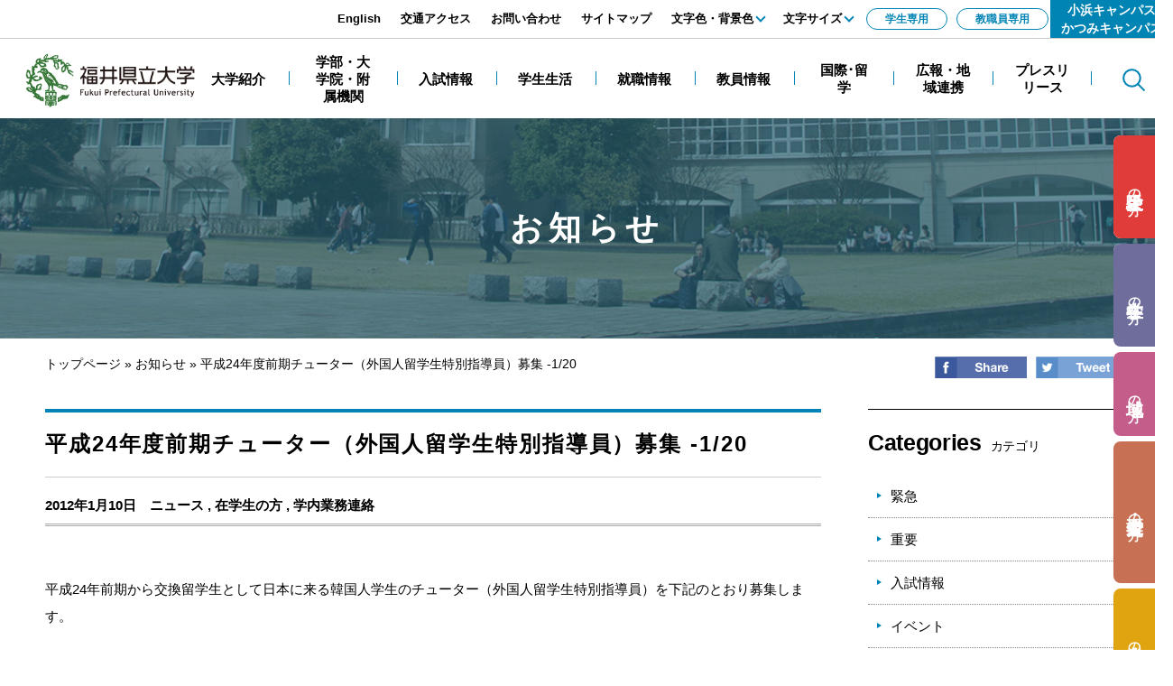

--- FILE ---
content_type: text/html
request_url: https://www.fpu.ac.jp/news/000611.html
body_size: 21822
content:
<!DOCTYPE html>
<html lang="ja">
<head>
  <meta charset="utf-8">
  <meta http-equiv="X-UA-Compatible" content="IE=edge">
  <meta name="viewport" content="width=1500, maximum-scale=1">
  <meta name="format-detection" content="telephone=no">
  <meta name="keywords" content="平成24年度前期チューター（外国人留学生特別指導員）募集 -1/20">
  <meta name="description" content="">

  <meta property="og:title" content="平成24年度前期チューター（外国人留学生特別指導員）募集 -1/20">
  <meta property="og:type" content="website">
  <meta property="og:description" content="">
  <meta property="og:url" content="">
  <meta property="og:image" content="">
  <meta property="og:site_name" content="">
  <meta property="og:locale" content="ja_JP">

  <title>お知らせ 平成24年度前期チューター（外国人留学生特別指導員）募集 -1/20｜ 福井県立大学</title>

  <link rel="shortcut icon" type="image/ico" href="/share/imgs/favicon.ico">
  <link rel="stylesheet" type="text/css" href="/share/style/reset.css">
  <link rel="stylesheet" type="text/css" href="/share/style/plugins.css">
  <link rel="stylesheet" type="text/css" href="/share/style/base.css">
  <link rel="stylesheet" type="text/css" href="/share/style/module.css">
  <link rel="stylesheet" type="text/css" href="/share/style/sp_base.css">
  <link rel="stylesheet" type="text/css" href="/share/style/sp_module.css">
  <link rel="stylesheet" type="text/css" href="/share/style/colorscheme_base.css">
  <link rel="stylesheet" type="text/css" href="/share/style/parts.css">
  <link rel="stylesheet" type="text/css" href="/share/style/sp_parts.css">
  <link rel="stylesheet" type="text/css" href="/share/style/colorscheme_parts.css">
  <link rel="stylesheet" type="text/css" href="/share/style/style.css">

  <!--[if lt IE 9]>
  <script src="/share/scripts/html5shiv.js"></script>
  <![endif]-->
  <script type="text/javascript" src="/share/scripts/jquery.js"></script>
  <script type="text/javascript" src="/share/scripts/plugins.js"></script>
  <script type="text/javascript" src="/share/scripts/common.js"></script>
</head>

<body>
<noscript>
  <p>このホームページではjavascriptを使用しています。JavaScriptが無効なため一部の機能が使用できません。<br>JavaScriptを有効にしていただけると利用することができます。</p>
</noscript>

<div id="container" class="detail" data-respond="start: 768px; end: 768px; interval: 1px;">

<!--================== Header start ==================-->
<header id="header">

  <!--====== Blockskip start ======-->
  <div id="blockskip">
    <p><a href="#content-main" tabindex="1">エンターキーで、ナビゲーションをスキップして本文へ移動します</a></p>
  </div>
  <!--====== //Blockskip end ======-->

  <!--====== Site Logo start ======-->
  <div id="logo">
    <h1><a href="/" tabindex="2"><img src="/share/imgs/header-logo.png" alt="福井県立大学"></a></h1>
  </div>
  <!--====== //Site Logo end ======-->

    <!--====== Site Menu start ======-->
  <div id="sitemenu">

    <!--==== Menu Button start ====-->
    <a id="menu-btn" href="#menu">
      <span class="menu-txt">メニュー</span>
      <span class="menu-icn menu-icn1"></span>
      <span class="menu-icn menu-icn2"></span>
      <span class="menu-icn menu-icn3"></span>
    </a>
    <!--==== //Menu Button end ====-->

    <!--==== Menu Content start ====-->
    <div id="menu">
      <div class="menu-inner">

        <!--== Search start ==-->
        <div id="menu-search" class="search-form-wrap">
           <button type="button" class="c-search__btn js-toggleButton" data-toggle-element="#menu-search" data-toggle-target="#menu-search .search-inner" tabindex="22">
 	     <span>Search</span>
           </button>



          <div class="inner">
            <div class="search-inner">

                  <form method="get" action="/search-result/index.html" class="search-form">
                    <input type="text" name="q" class="search-input" placeholder="キーワード検索" tabindex="23">
                    <button type="submit" class="search-btn" tabindex="24">Search</button>
                  </form>
            </div>
          </div>
        </div>
        <!--== //Search end ==-->

        <!--== Global Navi start ==-->
        <nav id="gnav">
          <div class="menu-list inner">
            <ul style="font-size:98%">
              <li><a href="/about/index.html" tabindex="15"><span>大学紹介</span></a></li>
              <li class="btn-wide"><a href="/faculty/index.html" tabindex="15"><span>学部・大学院・附属機関</span></a></li>
              <li><a href="/admission/d153636.html" tabindex="17"><span>入試情報</span></a></li>
              <li><a href="/campus_life/index.html" tabindex="18"><span>学生生活</span></a></li>
              <li><a href="/career/index.html" tabindex="19"><span>就職情報</span></a></li>
              <li><a href="/kanri/list-sections/index.html" tabindex="20"><span>教員情報</span></a></li>
              <li><a href="/kokusai/index.html" tabindex="21"><span>国際･留学</span></a></li>
              <li><a href="/publicity/index.html" tabindex="21"><span>広報・地域連携</span></a></li>
              <li><a href="/press-release/index.html" tabindex="21"><span>プレスリリース</span></a></li>
            </ul>
          </div>
        </nav>
        <!--== //Global Navi end ==-->

        <!--== User Navi start ==-->
        <nav id="usernav">
          <div class="u-hidePC"><a href="http://www.fpu.ac.jp/gakusei-limit/d154337.html" class="c-button" tabindex="30">学生専用</a></div>
 	  <div class="u-hidePC"><a href="https://portal-out.fpu.ac.jp/index_t.html" class="c-button" tabindex="31">教職員専用</a></div>
         <div class="link-list link-1">	


          <div class="link-list link-1">
            <ul class="clearfix">
              <li><a class="btn btn-primary" href="/kaiyo/index.html" tabindex="32">小浜キャンパス<br>かつみキャンパス</a></li>
            </ul>
          </div>

          <div class="link-list link-2 link-side">
            <ul class="clearfix">
              <li class="btn-1"><a class="btn icn-arw" href="/admission/d153636.html" tabindex="25"><span>受験生</span>の方</a></li>
              <li class="btn-2"><a class="btn icn-arw" href="/students/index.html" tabindex="26"><span>在学生</span>の方</a></li>
              <li class="btn-3"><a class="btn icn-arw" href="/community/index.html" tabindex="27"><span>地域</span>の方</a></li>
              <li class="btn-4"><a class="btn icn-arw" href="/industries/index.html" tabindex="28"><span>企業・研究者</span>の方</a></li>
              <li class="btn-5"><a class="btn icn-arw" href="/alumni/index.html" tabindex="29"><span>卒業生</span>の方</a></li>
            </ul>
          </div>

          <div class="link-list usernav">
            <ul class="clearfix">
              <li><a href="/en/index.html" tabindex="3">English</a></li>
              <li><a href="/access/index.html" tabindex="4">交通アクセス</a></li>
              <li><a href="/contact/d152520.html" tabindex="5">お問い合わせ</a></li>
              <li><a href="/sitemap.html" tabindex="6">サイトマップ</a></li>
              <li>
                <div id="inverse">
                  <div class="menu-acc">
                    <a href="#" tabindex="7">文字色・背景色</a>
                    <div class="menu-acc-cont">
                      <div class="cont-inner">
                        <ul>
                          <li id="inverse-btn-default"><a class="btn" href="#" tabindex="8">白</a></li>
                          <li id="inverse-btn-black"><a class="btn" href="#" tabindex="9">黒</a></li>
                        </ul>
                      </div>
                    </div>
                  </div>
                </div>
              </li>
              <li>
                  <div id="fontsize">
                    <div class="menu-acc">
                      <a href="#" tabindex="10">文字サイズ</a>
                      <div class="menu-acc-cont">
                        <div class="cont-inner">
                          <ul>
                            <li id="fontsize-normal" class="on"><a class="btn" href="#" tabindex="11">標準</a></li>
                            <li id="fontsize-enlarge"><a class="btn" href="#" tabindex="12">拡大</a></li>
                          </ul>
                        </div>
                      </div>
                    </div>
                  </div>
                </li>

              <li class="u-hideSP"><a href="/gakusei-limit/d154337.html" class="c-button" tabindex="13">学生専用</a></li>
              <li class="u-hideSP"><a href="https://portal-out.fpu.ac.jp/index_t.html" class="c-button" tabindex="14">教職員専用</a></li>
           </ul>
          </div>
        </nav>
        <!--== //User Navi end ==-->

      </div>
    </div>
    <!--==== //Menu Content end ====-->
  </div>
  <!--====== //Site Menu end ======-->

</header>
<!-- Global site tag (gtag.js) - Google Analytics -->
<script async src="https://www.googletagmanager.com/gtag/js?id=UA-121070016-1"></script>
<script>
  window.dataLayer = window.dataLayer || [];
  function gtag(){dataLayer.push(arguments);}
  gtag('js', new Date());

  gtag('config', 'UA-121070016-1');
</script>
<!--================== //Header end ==================-->


<!--================= Content start ==================-->
<div id="content">
<!--============== Content Top start ==============-->
<div id="content-top">
  <!--========== Mega Header  start ==========-->
  <div class="mega-header">
    <div class="inner clearfix">
      <h1><span class="txt-lg">お知らせ</span></h1>
    </div>
  </div>
  <!--========== //Mega Header  end ==========-->

<div class="l-contentsTopWrap inner">
  <!--========== Breadcrumb start ==========-->
<div class="breadcrumb"><span><a href="/index.html">トップページ</a> » </span><span><a href="/news/index.html">お知らせ</a> » </span><span>平成24年度前期チューター（外国人留学生特別指導員）募集 -1/20</span></div>
<!--========== //Breadcrumb end ==========-->

  <!--========== Social start ==========-->
<div class="list-sns">
  <ul class="clearfix">
    <li><a href="https://www.facebook.com/sharer/sharer.php?u=http://www.fpu.ac.jp/news/000611.html" target="_blank"><img src="/share/imgs/sns-fb.png" width="102" alt="Facebook"></a></li>
    <li><a href="http://twitter.com/share?url=http://www.fpu.ac.jp/news/000611.html" target="_blank"><img src="/share/imgs/sns-tw.png" width="102" alt="Twitter"></a></li>
   </ul>
</div>
<!--========== //Social end ==========-->


</div>
<!--============== //Content Top end ==============-->


<!--============== Content Main start ==============-->
<div id="content-main">
  <div class="inner clearfix">

    <!--============ Main start ============-->
    <div id="main">

    <!--======== Search start ========-->

   <!--======== //Search end ========-->

      <!--======== Article Body start ========-->
      <div class="article-body section clearfix"><!--====== Article Head start ======-->
<div class="article-header">
<h1>平成24年度前期チューター（外国人留学生特別指導員）募集 -1/20</h1>

<div class="cat_date">2012年1月10日　<a href="/news_category/category/news/index.html">ニュース</a> , <a href="/visitor/students/index.html">在学生の方</a> , <a href="/news_category/category/university-liaison/index.html">学内業務連絡</a></div>
</div>
<!--====== //Article Head end ======--><!--====== Article Content start ======-->

<div class="article-content"><!--==== Article Freeform start ====-->
<div class="article-freeform"><p><br />
平成24年前期から交換留学生として日本に来る韓国人学生のチューター（外国人留学生特別指導員）を下記のとおり募集します。</p>

<p>業務内容:日本で生活するためのアドバイス、学校施設の案内、履修のアドバイス、日本文化の紹介、イベントの参加等</p>

<p>人数: 2名 ※採用は選考・面接等により決定します。</p>

<p>期間:平成24年4月から平成24年9月</p>

<p>時給: 1，000円 （限度額 6万円）</p>

<p>申込締切: 平成24年1月20日(金曜日)</p>

<p>詳しい業務内容および応募については<a href="./000611_d/fil/file_1.pdf"><img alt="" border="0" src="/share/imgs/i-pdf.gif" />H24前期チューター応募用紙.pdf（PDF形式 120キロバイト）</a>をご覧ください。</p>

<p>応募についての問い合わせおよび申込先: 経営企画課大学戦略室（管理棟2階）加藤まで</p>

<p>たくさんのご応募お待ちしています。</p></div>
<!--==== //Article Freeform end ====--><!--==== Contact start ====-->

<div class="notes notes-contact bg-sub-light clearfix">
<h3 class="ttl ttl-style7"><span class="txt-lg txt-gothic">Contact</span> <span class="txt-sm">このページのお問い合わせ先</span></h3>

<dl>
  <dt class="txt-bold">経営企画部 経営戦略課</dt>
  <dd>〒910-1195 福井県永平寺町松岡兼定島4-1-1　<br class="media-sp" />
    TEL : <span class="link-tel">0776-61-6000</span>　FAX : 0776-61-6011<br />
    E-mail : <a href="&#109;&#97;&#105;&#108;&#116;&#111;&#58;&#102;&#112;&#117;&#45;&#107;&#101;&#105;&#101;&#105;&#64;&#103;&#46;&#102;&#112;&#117;&#46;&#97;&#99;&#46;&#106;&#112;">&#102;&#112;&#117;&#45;&#107;&#101;&#105;&#101;&#105;&#64;&#103;&#46;&#102;&#112;&#117;&#46;&#97;&#99;&#46;&#106;&#112;</a></dd>
</dl>
</div>
<!--==== //Contact end ====--><br />
&nbsp;</div></div>
<!--======== //Article Body end ========-->

</div>
<!--============ //Main side ============-->


<!--============ Side start ============-->
<div id="side">

  <!--======== Section start ========-->
<div class="sidenav-section section">
  <div class="acc-sp">
    <div class="acc-head acc-active">
      <h3 class="ttl ttl-style6 acc-icn">
      <span class="txt-lg txt-gothic">Categories</span><span class="txt-sm txt-normal">カテゴリ</span>
      </h3>
    </div>
<div class="acc-cont">
  <div class="sidenav-list list list-arw list-line">
    <ul class="clearfix">
       <li><a href="/news_category/category/emergency/index.html">緊急</a></li>
       <li><a href="/news_category/category/important/index.html">重要</a></li>
       <li><a href="/news_category/category/entrance-examination/index.html">入試情報</a></li>
       <li><a href="/news_category/category/event/index.html">イベント</a></li>
       <li><a href="/news_category/category/news/index.html">ニュース</a></li>
       <li><a href="/news_category/category/academic-research/index.html">学術・研究情報</a></li>
       <li><a href="/news_category/category/academic-conference/index.html">本学関連学会・研究会情報</a></li>
       <li><a href="/news_category/category/university-liaison/index.html">学内業務連絡</a></li>
       <li><a href="/news_category/category/publicity/index.html">地域連携</a></li>
       <li><a href="/news_category/category/media/index.html">メディア掲載</a></li>
    </ul>
  </div>
</div>

    <div class="acc-head acc-active">
      <h3 class="ttl ttl-style6 acc-icn">
      <span class="txt-lg txt-gothic">Type</span><span class="txt-sm txt-normal">訪問者別</span>
      </h3>
    </div>
    <div class="acc-cont">
      <div class="sidenav-list list list-arw list-line">
        <ul class="clearfix"><li><a href="/visitor/prospective-students/index.html">受験生の方</a></li><li><a href="/visitor/comunity/index.html">地域の方</a></li><li><a href="/visitor/industries/index.html">企業・研究者の方</a></li><li><a href="/visitor/alumni/index.html">卒業生の方</a></li><li><a href="/visitor/students/index.html">在学生の方</a></li>        </ul>
      </div>
    </div>


    <div class="acc-head acc-active">
      <h3 class="ttl ttl-style6 acc-icn">
      <span class="txt-lg txt-gothic">Archives</span><span class="txt-sm txt-normal">年別</span>
      </h3>
    </div>
    <div class="acc-cont">
      <div class="sidenav-list list list-arw list-line">
        <ul class="clearfix"><li><a href="/news_category/seireki/2026/index.html">2026年</a></li><li><a href="/news_category/seireki/2025/index.html">2025年</a></li><li><a href="/news_category/seireki/2024/index.html">2024年</a></li><li><a href="/news_category/seireki/2023/index.html">2023年</a></li><li><a href="/news_category/seireki/2022/index.html">2022年</a></li><li><a href="/news_category/seireki/2021/index.html">2021年</a></li><li><a href="/news_category/seireki/2020/index.html">2020年</a></li><li><a href="/news_category/seireki/2019/index.html">2019年</a></li><li><a href="/news_category/seireki/2018/index.html">2018年</a></li><li><a href="/news_category/seireki/2017/index.html">2017年</a></li>        </ul>
      </div>
    </div>

  </div>
</div>
<!--======== //Section end ========-->
  
</div>
<!--============ //Side end ============-->


</div>
</div>
<!--============== //Content Main end ==============-->


</div>
<!--================= //Content end ==================-->


<!--================= Footer start ===================-->
<footer id="footer">

      <!--==== Footer Navi start ====-->
      <nav class="footer-nav link">
        <div class="block2">
<ul class="clearfix">
          <li id="link1"><a href="/docs/terms.html">このウェブサイトの利用について</a></li>
          <li><a href="/docs/privacy.html">個人情報保護方針</a></li>
        </ul></div>
      </nav>
      <!--==== //Footer Navi end ====-->
  <div class="inner clearfix">

    <!--======== Footer Top start ========-->
    <div id="footer-top">

      <!--==== Logo start ====-->
      <p class="footer-logo"><a href="/"><img src="/share/imgs/footer-logo.png" class="img-change-sp" alt="福井県立大学"></a></p>
      <!--==== //Logo end ====-->

      <!--==== Address start ====-->
      <div class="footer-address">
        <dl>
          <dt class="txt-bold">永平寺キャンパス</dt>
          <dd>〒910-1195 福井県永平寺町松岡兼定島4-1-1<br>
          TEL <span class="link-tel">0776-61-6000</span>(代) FAX 0776-61-6011</dd>
        </dl>
        <dl>
          <dt class="txt-bold">あわらキャンパス</dt>
          <dd>〒910-4103 福井県あわら市二面88-1<br>
          TEL <span class="link-tel">0776-77-1443</span>(代) FAX 0776-77-1448</dd>
          
        </dl>
<br class="br-sp"><br class="br-sp">
       <dl>
          <dt class="txt-bold">小浜キャンパス</dt>
          <dd>〒917-0003 福井県小浜市学園町1-1<br>
          TEL <span class="link-tel">0770-52-6300</span>(代) FAX 0770-52-6003</dd>
        </dl>
        <dl>
            <dt class="txt-bold">かつみキャンパス</dt>
            <dd>〒917-0116 福井県小浜市堅海49-8-2<br> TEL <span class="link-tel">0770-52-7305</span>(代) FAX 0770-52-7306</dd>
          </dl>
      </div>
      <!--==== //Address end ====-->

    </div>
    <!--======== //Footer Top end ========-->

    <!--======== Footer Bottom start ========-->
    <div id="footer-bottom">
        <div class="u-hidePC l-footer__map">
          <img src="/share/imgs/img_footer_map.png" alt="地図">
        </div>

      <!--==== Footer Navi start ====-->
      <nav class="footer-nav">
        <ul class="clearfix">
          <li><a href="/prospective_students/index.html"><span>受験生</span>の方</a></li>
          <li><a href="/students/index.html"><span>在学生</span>の方</a></li>
          <li><a href="/community/index.html"><span>地域</span>の方</a></li>
          <li><a href="/industries/index.html"><span>企業・研究者</span>の方</a></li>
          <li><a href="/alumni/index.html"><span>卒業生</span>の方</a></li>
        </ul>
        <ul class="clearfix">
          <li><a href="/about/index.html">大学紹介</a></li>
          <li><a href="/faculty/index.html">学部・大学院・附属機関</a></li>
          <li><a href="/admission/index.html">入試情報</a></li>
          <li><a href="/campus_life/index.html">学生生活</a></li>
          <li><a href="/career/index.html">就職情報</a></li>
          <li><a href="/faculty_members/index.html">教員情報</a></li>
          <li><a href="/kokusai/index.html">国際・留学</a></li>
          <li><a href="/access/index.html">交通案内</a></li>
        </ul>
      </nav>
      <!--==== //Footer Navi end ====-->

      <!--==== Copyright start ====-->
      <small id="copyright">Copyright &copy; Fukui Prefectural University. All Rights Reserved.</small>
      <!--==== //Copyright end ====-->

      <!--==== Page Top start ====-->
      <div id="pagetop"><a href="#container"><span>ページ上部へ</span></a></div>
      <!--==== //Page Top end ====-->
      
    </div>
    <!--======== //Footer Bottom end ========-->
	<img src="/cgi-bin/view/pageview.cgi?PAGE_KIND_CD=3&amp;PAGE_NO=1363&amp;OUTPUT_FG=1" style="display:none;" alt="" width="1" height="1" />
  </div>
</footer>
<!--================= //Footer end ===================-->

</div>
<div id="overlay"></div>
<style type="text/css">
.footer-nav#link{
   margin-top: 20px;
   max-width: 100%;
}
#link1::before{
   display: none;
}
.block1{
   float: right;
   width: 50%;
}
.block2{
   float: left;
   width: 50%;
}
.link{
   margin-top: 20px;
   max-width: 100%;
}
#link1::before{
   display: none;
}
#link2::before{
   display: none;
}
@media screen and (max-width: 768px){
.footer-nav#link{
   text-align:left;
}
.block1{
   float: none;
   width: 100%;
}
.block2{
   width: 100%;
}
ul#link{
   margin-left: 20px;
}
}
</style>
</body>
</html>

--- FILE ---
content_type: text/css
request_url: https://www.fpu.ac.jp/share/style/sp_parts.css
body_size: 1248
content:
@charset "utf-8";

@media screen and (max-width: 768px) {

/* =============================================================

　　Mobile - Parts Setting

============================================================= */


/*  Top Page
--------------------------------------------- */

/*  Main Visual
-------------------------- */

.home .mega-header {
  margin-right: 0;
  margin-left: 0;
}

#mainvisual {
  min-width: 0;
  height: auto;
  margin-bottom: 25px;
  padding: 0;
  text-align: center;
}

#mainvisual .inner {
  padding-top: 42%;
  padding-bottom: 10%;
  top:0px;
}

#mainvisual .mv-logo {
  margin: 0 -10px;
  padding: 0;
}

#mainvisual .mv-map {
  right: 12px;
  bottom: 18px;
  padding: 0;
}

#mainvisual .mv-map .map-link {
  position: initial;
  top: auto;
  right: auto;
}

#mainvisual .mv-map .map-link img {
  width: 170px;
}

#mainvisual .mv-map .map-img {
  display: none;
}

/* ---- Slider ---- */

#mainvisual .slider {
  margin-right: -35%;
  margin-left: -35%;
  padding-bottom: 0;
}

.home #content-main {
  padding-top: 0;
}

/*  Pickup
-------------------------- */

.pickup-cont {
  display: block;
  overflow: hidden;
  padding: 12px;
  line-height: 1.4;
}

.pickup-cont p {
  height: 20px;
}

/* -- Pickup New Icon -- */

.icn-pickup-new a {
}

.icn-pickup-new a:before,
.icn-pickup-new a:after {
  left: 12px;
}

.icn-pickup-new a:before {
  padding-top: 16px;
}

/* ---- Prev,Next ---- */

.index-section .pickup-list .slick-arrow {
  width: 30px;
  height: 100px;
  margin-top: -50px !important;
}

.index-section .pickup-list .slick-arrow:before {
  margin-top: -6px;
  margin-left: -2px;
  width: 10px;
  height: 10px;
}

.index-section .pickup-list .slick-arrow:after {
  display: none;
}

.index-section .pickup-list .slick-next:before {
  margin-left: -6px;
}

.index-section .pickup-list .js-pickup-slider-thumbnail {
  width: 84%;
}

.index-section .pickup-list .js-pickup-slider-thumbnail .slick-track {
  width: 100% !important;
}

.index-section .pickup-list .js-pickup-slider-thumbnail .slick-slide,
.index-section .pickup-list .js-pickup-slider-thumbnail .slick-slide img {
  width: auto !important;
  height:  auto !important;
}

.index-section .pickup-list .js-pickup-slider-thumbnail .slick-slide {
  width: calc(100% / 3 - 6px) !important;
  height: auto !important;
}





/*  Info
-------------------------- */

.index-info {
  margin-bottom: 40px;
}

.index-section .info-section {
  margin-top: 30px;
}

.index-section .news-list.news-style2 {
  margin: 15px 0 20px;
}

/*  Faculty
-------------------------- */

.index-faculty {
  padding-top: 30px;
  padding-bottom: 20px;
  background-size: auto 100%;
}

.faculty-section {
  margin-top: 30px;
}

.faculty-section .ttl-style7 {
  margin-bottom: 20px;
}

.faculty-section .ttl-style7 .txt-lg {
  font-size: 1.6em;
}

.faculty-list.column > ul {
  margin-top: -10px;
  margin-left: -10px;
}

.faculty-list.column > ul > li {
  padding: 10px 0 0 10px;
}

.faculty-list.column4 > ul > li {
  min-height: 82px;
}

.faculty2 .faculty-list.column > ul {
  margin-top: -10px;
  margin-left: 0;
}

.faculty2 .faculty-list.column > ul > li {
  width: 100%;
  padding: 10px 0 0;
}

/*  Guide
-------------------------- */

.index-guide {
  padding-top: 25px;
  padding-bottom: 30px;
}

.index-guide .thumb {
  margin: 0;
}

/*  Contents
-------------------------- */

.index-contents.section {
  margin-bottom: 0;
}

.indexad-section {
  margin: 30px 0 0;
  font-size: 1em;
}

.contents-list + .indexad-section {
  margin-top: 30px;
}

.indexad-section > p {
  text-align: left;
}

.indexad-section .notes {
  padding: 12px 15px;
  font-size: 1.1em;
}

.indexad-section .ttl-style7 {
  margin-bottom: 10px;
}

.indexad-section .bnr-list {
  margin-bottom: 10px;
}

.indexad-section .bnr-list > ul {
  margin-top: -10px !important;
  margin-left: -20px;
}

.indexad-section .bnr-list li {
  padding: 10px 0 0 20px !important;
}

/*  Student Page
--------------------------------------------- */

.student-section {
  margin: 0 !important;
  padding: 0;
}

.student-section .inner {
  width: auto;
  margin: 0 15px 30px;
  padding: 0 0 30px;
  border-bottom: 1px solid #ccc;
}

.student-section:first-child .inner {
  padding-top: 20px;
}

.student-section:last-child .inner {
  margin-bottom: 0;
  padding-bottom: 0;
  border-bottom: none;
}

/*  Info
-------------------------- */

.student-section.student-info {
  padding-bottom: 0;
}


/*  Guide
-------------------------- */

.student-section.student-guide {
  background: none;
}

.student-section.student-guide .inner {
  padding-bottom: 30px;
  background: none;
}

.student-section.student-guide .guide-link-list {
  top: 0;
  margin: 0 0 10px;
}

.student-section.student-guide .img-map {
  display: none;
}

.student-section.student-guide .btn-area {
  margin: 0;
}

/*  Contents
-------------------------- */

.student-section.student-contents {
}

.student-section.student-contents .btn-area {
  margin-top: 20px;
  margin-bottom: 0;
}


/*  Outline Page
--------------------------------------------- */

.outline-section {
  padding-top: 40px;
  padding-bottom: 20px;
  background: none;
}

/*  Outline List
-------------------------- */

.outline-list {
  padding-right: 0;
  padding-left: 0;
}

.outline-list.column > ul {
  margin-top: -40px;
  margin-left: 0;
}

.outline-list.column > ul > li {
  padding-top: 40px;
  padding-left: 0;
  font-size: 1.1em;
}

.outline-section .outline-list dl {
  padding-left: 95px;
  min-height: 90px;
}

.outline-section .outline-list dt,
.outline-section .outline-list dd {
  padding-top: 0;
  padding-left: 0;
  padding-right: 0;
}

/* -- Title -- */

.outline-list dt {
  font-size: .98em;
  line-height: 1.4;
}

.outline-list .ttl-style7 .txt-sm {
  font-size: .85em;
}

.outline-list dt .icn-arw4 {
  display: block;
}

.outline-list dt .icn-arw4:before {
  margin-right: 10px;
}

.outline-list dt .icn-arw4:after {
  width: 22px;
  height: 22px;
  margin-top: -11px;
}

.outline-list a:hover .icn-arw4:before,
.outline-list a:focus .icn-arw4:before {
  transform: translateX(0) rotate(45deg);
}

.outline-list a:hover .icn-arw4:after,
.outline-list a:focus .icn-arw4:after {
  transform: translateX(0);
}

/* -- Content -- */

.outline-list dd {
  padding-top: 2px;
  font-size: .9em;
  letter-spacing: .02em;
}

/* -- Image -- */

.outline-section .outline-list .outline-img {
  top: 0;
  left: 0;
}

.outline-list .outline-img {
  max-width: 78px;
}

/* -- List -- */

.outline-list .list-arw a { 
  padding: 2px 2px 2px 12px;
}

.outline-list .list-arw a:before {
  top: 8px;
  left: 2px;
}

/* -- List Parts Setting -- */

/* Outline 1 */
.outline-section .outline-list .outline-1 dl {
  min-height: 0;
}



}